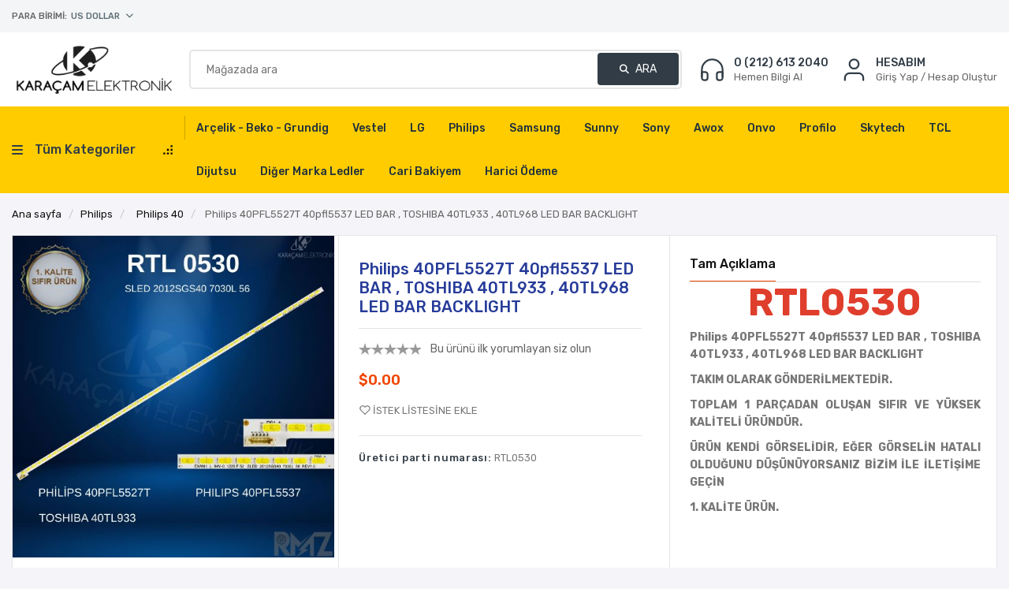

--- FILE ---
content_type: text/html; charset=utf-8
request_url: https://b2bkaracam.com/philips-40pfl5527t-40pfl5537-led-bar-toshiba-40tl933-40tl968-led-bar-backlight
body_size: 11261
content:
<!DOCTYPE html><html lang="tr" dir="ltr" class="html-product-details-page"><head><title>Philips 40PFL5527T 40pfl5537 LED BAR , TOSHIBA 40TL933 , 40TL968 LED BAR BACKLIGHT.</title><meta charset="UTF-8"><meta name="description" content=""><meta name="keywords" content=""><meta name="generator" content="nopCommerce"><meta name="viewport" content="width=device-width, initial-scale=1"><meta name="google-site-verification" content="NEvNAZWGn5LfJneOcgB6iqsy8OTwNvO-hSBrBReP4kI"><meta property="og:type" content="product"><meta property="og:title" content="Philips 40PFL5527T 40pfl5537 LED BAR , TOSHIBA 40TL933 , 40TL968 LED BAR BACKLIGHT"><meta property="og:description" content=""><meta property="og:image" content="https://b2bkaracam.com/images/thumbs/0001455_philips-40pfl5527t-40pfl5537-led-bar-toshiba-40tl933-40tl968-led-bar-backlight_550.jpeg"><meta property="og:image:url" content="https://b2bkaracam.com/images/thumbs/0001455_philips-40pfl5527t-40pfl5537-led-bar-toshiba-40tl933-40tl968-led-bar-backlight_550.jpeg"><meta property="og:url" content="https://b2bkaracam.com/philips-40pfl5527t-40pfl5537-led-bar-toshiba-40tl933-40tl968-led-bar-backlight"><meta property="og:site_name" content="Karaçam Elektronik"><meta property="twitter:card" content="summary"><meta property="twitter:site" content="Karaçam Elektronik"><meta property="twitter:title" content="Philips 40PFL5527T 40pfl5537 LED BAR , TOSHIBA 40TL933 , 40TL968 LED BAR BACKLIGHT"><meta property="twitter:description" content=""><meta property="twitter:image" content="https://b2bkaracam.com/images/thumbs/0001455_philips-40pfl5527t-40pfl5537-led-bar-toshiba-40tl933-40tl968-led-bar-backlight_550.jpeg"><meta property="twitter:url" content="https://b2bkaracam.com/philips-40pfl5527t-40pfl5537-led-bar-toshiba-40tl933-40tl968-led-bar-backlight"><link rel="preconnect" href="https://fonts.googleapis.com"><link rel="preconnect" href="https://fonts.gstatic.com" crossorigin><link rel="stylesheet" href="/css/4ithjzwan_s9ce8rjmdzpq.styles.css?v=41ofQk1TJCJqoA5NME5sFstZHeE"><link rel="stylesheet" href="https://fonts.googleapis.com/css2?family=Rubik:ital,wght@0,300;0,400;0,500;0,600;0,700;1,300;1,400&amp;display=swap"><link rel="shortcut icon" href="/icons/icons_0/favicon.ico"><script src="/js/enkw6rdozkdyq_9gudmw1a.scripts.js?v=cQ7wK_MMPr2wGyuH1lTJPFtbJFE"></script><style></style><body><input name="__RequestVerificationToken" type="hidden" value="CfDJ8NnKiLdtYQZJjDRQHc_Rdw-NpdQ8VXHTHLVQztngxQOjNLbDl5P-Hiyuc-F3yeGeDleO45UR3Z6VrdVRYzHxwR2MQfFHaSCbwVZM9Zmd8IyqlfhicthElI8GblKAYS-VN5SiLJFRlaDzK_qWr0TDhnY"><div class="ajax-loading-block-window" style="display:none"></div><div id="dialog-notifications-success" title="Bildirim" style="display:none"></div><div id="dialog-notifications-error" title="Hata" style="display:none"></div><div id="dialog-notifications-warning" title="Uyarı" style="display:none"></div><div id="bar-notification" class="bar-notification-container" data-close="Kapat"></div><!--[if lte IE 8]><div style="clear:both;height:59px;text-align:center;position:relative"><a href="http://www.microsoft.com/windows/internet-explorer/default.aspx" target="_blank"> <img src="/Themes/nGudgets/Content/images/ie_warning.jpg" height="42" width="820" alt="You are using an outdated browser. For a faster, safer browsing experience, upgrade for free today."> </a></div><![endif]--><div class="master-wrapper-page"><div class="header-upper"><div class="container"><div class="upper-flex"><div class="right-flex"><div class="header-selectors-wrapper"><div class="currency-selector"><div class="dropdown"><div class="dropdown-toggle" type="button" id="dropdownLanguage" data-toggle="dropdown" aria-haspopup="true" aria-expanded="false"><span class="c_first">Para Birimi:</span><div id="currencySel" class="language-flag ml-0"></div><i class="fas fa-chevron-down"></i></div><div class="dropdown-menu" aria-labelledby="dropdownLanguage"><ul class="language-list"><li><a href="https://b2bkaracam.com/changecurrency/1?returnUrl=%2Fphilips-40pfl5527t-40pfl5537-led-bar-toshiba-40tl933-40tl968-led-bar-backlight" title="US Dollar"> <span class="selected" data-attr="US Dollar">US Dollar</span> </a><li><a href="https://b2bkaracam.com/changecurrency/12?returnUrl=%2Fphilips-40pfl5527t-40pfl5537-led-bar-toshiba-40tl933-40tl968-led-bar-backlight" title="Turkish Lira"> <span data-attr="Turkish Lira">Turkish Lira</span> </a></ul></div></div></div></div></div><div></div></div></div></div><div class="header header-sticky"><div class="container"><div class="header-lower"><div class="header-logo"><a href="/"> <img alt="Karaçam Elektronik" src="https://www.b2bkaracam.com/images/thumbs/0000047_logonew.png"> </a></div><div class="header-links-wrapper"><div class="header-links"><ul><li class="cnt-heder-link mr-0"><a href="tel:02126132040"> <svg xmlns="http://www.w3.org/2000/svg" viewBox="0 0 24 24" fill="none" stroke="currentColor" stroke-width="1.5" stroke-linecap="round" stroke-linejoin="round" class="feather feather-headphones"><path d="M3 18v-6a9 9 0 0 1 18 0v6">
                        </path><path d="M21 19a2 2 0 0 1-2 2h-1a2 2 0 0 1-2-2v-3a2 2 0 0 1 2-2h3zM3 19a2 2 0 0 0 2 2h1a2 2 0 0 0 2-2v-3a2 2 0 0 0-2-2H3z"></path></svg><p><span>0 (212) 613 2040</span> <span class="c_label">Hemen Bilgi Al</span></p></a><li class="mr-0"><div class="dropdown acc-drop"><div class="dropdown-toggle" id="accdrop" data-toggle="dropdown" aria-expanded="false"><svg xmlns="http://www.w3.org/2000/svg" viewBox="0 0 24 24" fill="none" stroke="currentColor" stroke-width="1.5" stroke-linecap="round" stroke-linejoin="round" class="feather feather-user"><path d="M20 21v-2a4 4 0 0 0-4-4H8a4 4 0 0 0-4 4v2"></path><circle cx="12" cy="7" r="4"></circle></svg><p><span class="text-uppercase">Hesabım</span> <span class="c_label"> Giriş Yap / Hesap Oluştur </span></div><div class="dropdown-menu dropdown-menu-right" aria-labelledby="accdrop"><a href="/register?returnUrl=%2Fphilips-40pfl5527t-40pfl5537-led-bar-toshiba-40tl933-40tl968-led-bar-backlight" class="ico-register"><i class="fa-regular fa-user"></i> Kaydol</a> <a href="/login?returnUrl=%2Fphilips-40pfl5527t-40pfl5537-led-bar-toshiba-40tl933-40tl968-led-bar-backlight" class="ico-login"><i class="fa-solid fa-arrow-right-to-bracket"></i> Giriş Yap</a> <a href="/wishlist" class="ico-wishlist"> <i class="fa-regular fa-heart"></i> <span class="wishlist-label">İstek listesi</span> <span class="wishlist-qty">0</span> </a></div></div></ul></div></div><div class="search-box store-search-box"><form method="get" id="small-search-box-form" action="/search"><input type="text" class="search-box-text" id="small-searchterms" autocomplete="off" name="q" placeholder="Mağazada ara" aria-label="Mağazada ara"> <button type="submit" class="button-1 search-box-button"><i class="fa-solid fa-magnifying-glass"></i> Ara</button></form></div></div></div></div><div class="main-menu"><div class="container"><div class="header-menu"><div class="desktop-menu"><div class="dropdown"><div class="dropdown-toggle" id="menu-dropdown" data-toggle="dropdown" aria-expanded="false"><div class="menu-title"><i class="fa-solid fa-bars"></i><span>Tüm Kategoriler</span> <svg xmlns="http://www.w3.org/2000/svg" viewBox="0 0 65.000000 65.000000" preserveAspectRatio="xMidYMid meet"><g transform="translate(0.000000,65.000000) scale(0.100000,-0.100000)" fill="#000000" stroke="none"><path d="M510 575 l0 -65 65 0 65 0 0 65 0 65 -65 0 -65 0 0 -65z"></path><path d="M260 325 l0 -65 65 0 65 0 0 65 0 65 -65 0 -65 0 0 -65z"></path><path d="M510 325 l0 -65 65 0 65 0 0 65 0 65 -65 0 -65 0 0 -65z"></path><path d="M10 75 l0 -65 65 0 65 0 0 65 0 65 -65 0 -65 0 0 -65z"></path><path d="M260 75 l0 -65 65 0 65 0 0 65 0 65 -65 0 -65 0 0 -65z"></path><path d="M510 75 l0 -65 65 0 65 0 0 65 0 65 -65 0 -65 0 0 -65z"></path></g></svg></div></div><div class="menu-drawer dropdown-menu" aria-labelledby="menu-dropdown"><ul class="top-menu notmobile"><li><a href="/uydu-ekipmanlar%C4%B1"> <span>LNB Ve Uydu Ekipmanlar&#x131;</span> </a><li><a href="/grup-prizler"> <span>Grup Prizler </span> </a> <i class="sublist-toggle fa-solid fa-angle-right"></i><ul class="sublist first-level"><li><a href="/eko-grup-prizler"> <span>EKO Grup Prizler </span> </a><li><a href="/ufo-grup-prizler"> <span>UFO Grup Prizler</span> </a></ul><li><a href="/t%C4%B1ra%C5%9F-makinesi-kablolar%C4%B1"> <span>T&#x131;ra&#x15F; Makinesi Kablolar&#x131;</span> </a><li><a href="/termometreler"> <span>Termometreler</span> </a><li><a href="/telev%C4%B0zyon-sehpalari-ve-aski-aparatlari"> <span>Televizyon Ask&#x131; Aparatlar&#x131; </span> </a><li><a href="/telefon-aksesuarlar%C4%B1"> <span>Telefon Aksesuarlar&#x131;</span> </a><li><a href="/spreyler"> <span>Spreyler</span> </a><li><a href="/silikon-u%C3%A7lar%C4%B1-ve-havyas%C4%B1"> <span>Silikon U&#xE7;lar&#x131; Ve Havyas&#x131;</span> </a><li><a href="/seslendirme"> <span>Seslendirme</span> </a><li><a href="/penseler"> <span>Penseler</span> </a><li><a href="/pasta-ve-flux"> <span>Pasta Ve Flux</span> </a><li><a href="/%C3%B6l%C3%A7%C3%BC-aleti"> <span>&#xD6;l&#xE7;&#xFC; Aletleri ve Proplar&#x131;</span> </a><li><a href="/oto-teyp-kablolar%C4%B1"> <span>Oto Teyp Kablolar&#x131;</span> </a><li><a href="/muhtelif-%C3%BCr%C3%BCnler"> <span>Muhtelif &#xDC;r&#xFC;nler</span> </a><li><a href="/kumanda"> <span>Kumandalar</span> </a> <i class="sublist-toggle fa-solid fa-angle-right"></i><ul class="sublist first-level"><li><a href="/lcd-kumandalari"> <span>LCD KUMANDALARI</span> </a><li><a href="/uydu-kumandalari"> <span>UYDU KUMANDALARI</span> </a><li><a href="/orijinal-kumandalar"> <span>Orijinal Kumandalar</span> </a></ul><li><a href="/kablolar"> <span>Kablo Ve Seslendirme</span> </a> <i class="sublist-toggle fa-solid fa-angle-right"></i><ul class="sublist first-level"><li><a href="/hdm%C4%B0-kablolari"> <span>HDM&#x130; KABLOLARI</span> </a></ul><li><a href="/kablo-ve-g%C3%B6r%C3%BCnt%C3%BC"> <span>Kablo Ve G&#xF6;r&#xFC;nt&#xFC;</span> </a><li><a href="/kablo-power"> <span>Kablo Power</span> </a><li><a href="/kablo-muhtelif"> <span>Kablo Muhtelif</span> </a><li><a href="/is%C4%B1t%C4%B1c%C4%B1lar"> <span>Is&#x131;t&#x131;c&#x131;lar</span> </a><li><a href="/hoparl%C3%B6r"> <span>Hoparl&#xF6;r</span> </a> <i class="sublist-toggle fa-solid fa-angle-right"></i><ul class="sublist first-level"><li><a href="/televizyon-hoparl%C3%B6rleri"> <span>Televizyon Hoparl&#xF6;rleri</span> </a><li><a href="/araba-hoparl%C3%B6rleri"> <span>Araba Hoparl&#xF6;rleri</span> </a></ul><li><a href="/havya-ve-u%C3%A7lar%C4%B1"> <span>Havya Ve U&#xE7;lar&#x131;</span> </a><li><a href="/fisler"> <span>Fi&#x15F;ler</span> </a><li><a href="/c%C4%B1mb%C4%B1z"> <span>C&#x131;mb&#x131;z</span> </a><li><a href="/b%C3%BCy%C3%BCte%C3%A7ler"> <span>B&#xFC;y&#xFC;te&#xE7;ler</span> </a><li><a href="/bread-bord"> <span>BREAD BORD</span> </a><li><a href="/bluetooth-aux-%C3%A7evirici"> <span>Bluetooth Aux &#xC7;evirici</span> </a><li><a href="/bilgisayar-malzemeleri"> <span>Bilgisayar Malzemeleri</span> </a><li><a href="/bantlar"> <span>Bant Grubu</span> </a><li><a href="/ak%C3%BCler"> <span>Ak&#xFC;ler</span> </a><li><a href="/adapt%C3%B6rler"> <span>Plastik Kasa Adapt&#xF6;rler</span> </a><li><a href="/metal-kasa-adapt%C3%B6rler"> <span>Metal Kasa Adapt&#xF6;rler</span> </a><li><a href="/tamir-kitleri"> <span>A&#xE7;ma Aparatlar&#x131;</span> </a><li><a href="/g%C3%B6r%C3%BCnt%C3%BC-aktar%C4%B1c%C4%B1lar"> <span>G&#xF6;r&#xFC;nt&#xFC; Aktar&#x131;c&#x131;lar</span> </a><li><a href="/kovucu-cihazlar"> <span>Kovucu Cihazlar</span> </a><li><a href="/matrix-ledler"> <span>Matrix Ledler</span> </a><li><a href="/kap%C4%B1-zilleri"> <span>Kap&#x131; Zilleri</span> </a><li><a href="/havya-%C3%A7e%C5%9Fitleri"> <span>Havya &#xC7;e&#x15F;itleri</span> </a><li><a href="/pleksi-ve-bantlar"> <span>Pleksi</span> </a></ul></div></div></div><ul class="top-menu notmobile"><li><a href="/ar%C3%A7elik-beko-grundig"> <span>Ar&#xE7;elik - Beko - Grundig</span> </a> <i class="sublist-toggle fa-solid fa-angle-right"></i><ul class="sublist first-level"><li><a href="/ar%C3%A7elik-beko-grundig-24"> <span>Ar&#xE7;elik - Beko - Grundig 24</span> </a><li><a href="/ar%C3%A7elik-beko-grundig-28-3"> <span>Ar&#xE7;elik - Beko - Grundig 28</span> </a><li><a href="/ar%C3%A7elik-beko-grundig-32"> <span>Ar&#xE7;elik - Beko - Grundig 32</span> </a><li><a href="/ar%C3%A7elik-beko-grundig-37"> <span>Ar&#xE7;elik - Beko - Grundig 37</span> </a><li><a href="/ar%C3%A7elik-beko-grundig-39"> <span>Ar&#xE7;elik - Beko - Grundig 39</span> </a><li><a href="/ar%C3%A7elik-beko-grundig-40"> <span>Ar&#xE7;elik - Beko - Grundig 40</span> </a><li><a href="/ar%C3%A7elik-beko-grundig-42"> <span>Ar&#xE7;elik - Beko - Grundig 42</span> </a><li><a href="/ar%C3%A7elik-beko-grundig-43"> <span>Ar&#xE7;elik - Beko - Grundig 43</span> </a><li><a href="/ar%C3%A7elik-beko-grundig-46"> <span>Ar&#xE7;elik - Beko - Grundig 46</span> </a><li><a href="/ar%C3%A7elik-beko-grundig-47"> <span>Ar&#xE7;elik - Beko - Grundig 47</span> </a><li><a href="/ar%C3%A7elik-beko-grundig-48"> <span>Ar&#xE7;elik - Beko - Grundig 48</span> </a><li><a href="/ar%C3%A7elik-beko-grundig-49"> <span>Ar&#xE7;elik - Beko - Grundig 49</span> </a><li><a href="/ar%C3%A7elik-beko-grundig-50"> <span>Ar&#xE7;elik - Beko - Grundig 50</span> </a><li><a href="/ar%C3%A7elik-beko-grundig-55"> <span>Ar&#xE7;elik - Beko - Grundig 55</span> </a><li><a href="/ar%C3%A7elik-beko-grundig-58"> <span>Ar&#xE7;elik - Beko - Grundig 58</span> </a><li><a href="/ar%C3%A7elik-beko-grundig-65"> <span>Ar&#xE7;elik - Beko - Grundig 65</span> </a></ul><li><a href="/vestel"> <span>Vestel</span> </a> <i class="sublist-toggle fa-solid fa-angle-right"></i><ul class="sublist first-level"><li><a href="/vestel22"> <span>Vestel 22</span> </a><li><a href="/vestel-24"> <span>Vestel 24</span> </a><li><a href="/vestel-28"> <span>Vestel 28</span> </a><li><a href="/vestel-32"> <span>Vestel 32</span> </a><li><a href="/vestel-39"> <span>Vestel 39</span> </a><li><a href="/vestel-40-3"> <span>Vestel 40</span> </a><li><a href="/vestel-42"> <span>Vestel 42</span> </a><li><a href="/vestel-43"> <span>Vestel 43</span> </a><li><a href="/vestel-46"> <span>Vestel 46</span> </a><li><a href="/vestel-47"> <span>Vestel 47</span> </a><li><a href="/vestel-48"> <span>Vestel 48</span> </a><li><a href="/vestel-49"> <span>Vestel 49</span> </a><li><a href="/vestel-50"> <span>Vestel 50</span> </a><li><a href="/vestel-55"> <span>Vestel 55</span> </a><li><a href="/vestel-58"> <span>Vestel 58</span> </a><li><a href="/vestel-65"> <span>Vestel 65</span> </a><li><a href="/vestel-75"> <span>Vestel 75</span> </a></ul><li><a href="/lg"> <span>LG</span> </a> <i class="sublist-toggle fa-solid fa-angle-right"></i><ul class="sublist first-level"><li><a href="/lg-24"> <span>LG 24</span> </a><li><a href="/lg-29"> <span>LG 29</span> </a><li><a href="/lg-32"> <span>LG 32</span> </a><li><a href="/lg-37"> <span>LG 37</span> </a><li><a href="/lg-39"> <span>LG 39</span> </a><li><a href="/lg-40"> <span>LG 40</span> </a><li><a href="/lg-42"> <span>LG 42</span> </a><li><a href="/lg-43"> <span>LG 43</span> </a><li><a href="/lg-47"> <span>LG 47</span> </a><li><a href="/lg-49"> <span>LG 49</span> </a><li><a href="/lg-50"> <span>LG 50</span> </a><li><a href="/lg-55"> <span>LG 55</span> </a><li><a href="/lg-58"> <span>LG 58</span> </a><li><a href="/lg-60"> <span>LG 60</span> </a><li><a href="/lg-65"> <span>LG 65</span> </a><li><a href="/lg-70"> <span>LG 70</span> </a><li><a href="/lg-75"> <span>LG 75</span> </a></ul><li><a href="/philips"> <span>Philips</span> </a> <i class="sublist-toggle fa-solid fa-angle-right"></i><ul class="sublist first-level"><li><a href="/philips-32"> <span>Philips 32</span> </a><li><a href="/philips-37"> <span>Philips 37</span> </a><li><a href="/philips-39"> <span>Philips 39</span> </a><li><a href="/philips-40"> <span>Philips 40</span> </a><li><a href="/philips-42"> <span>Philips 42</span> </a><li><a href="/philips-43"> <span>Philips 43</span> </a><li><a href="/philips-46"> <span>Philips 46</span> </a><li><a href="/philips-47"> <span>Philips 47</span> </a><li><a href="/philips-48"> <span>Philips 48</span> </a><li><a href="/philips-49"> <span>Philips 49</span> </a><li><a href="/philips-50"> <span>Philips 50</span> </a><li><a href="/philips-55"> <span>Philips 55</span> </a><li><a href="/philips-58"> <span>Philips 58</span> </a><li><a href="/philips-65"> <span>Philips 65</span> </a><li><a href="/philips-70"> <span>Philips 70</span> </a><li><a href="/philips-75"> <span>Philips 75</span> </a></ul><li><a href="/samsung"> <span>Samsung</span> </a> <i class="sublist-toggle fa-solid fa-angle-right"></i><ul class="sublist first-level"><li><a href="/samsung-24"> <span>Samsung 24</span> </a><li><a href="/samsung-28"> <span>Samsung 28</span> </a><li><a href="/samsung-32"> <span>Samsung 32</span> </a><li><a href="/samsung-37"> <span>Samsung 37</span> </a><li><a href="/samsung-39"> <span>Samsung 39</span> </a><li><a href="/samsung-40"> <span>Samsung 40</span> </a><li><a href="/samsung-42"> <span>Samsung 42</span> </a><li><a href="/samsung-43"> <span>Samsung 43</span> </a><li><a href="/samsung-46"> <span>Samsung 46</span> </a><li><a href="/samsung-48"> <span>Samsung 48</span> </a><li><a href="/samsung-49"> <span>Samsung 49</span> </a><li><a href="/samsung-50"> <span>Samsung 50</span> </a><li><a href="/samsung-55"> <span>Samsung 55</span> </a><li><a href="/samsung-58"> <span>Samsung 58</span> </a><li><a href="/samsung-60"> <span>Samsung 60</span> </a><li><a href="/samsung-65"> <span>Samsung 65</span> </a><li><a href="/samsung-70"> <span>Samsung 70</span> </a><li><a href="/samsung-75"> <span>Samsung 75</span> </a><li><a href="/samsung-82"> <span>Samsung 82</span> </a><li><a href="/samsung-85"> <span>Samsung 85</span> </a></ul><li><a href="/sunny"> <span>Sunny</span> </a> <i class="sublist-toggle fa-solid fa-angle-right"></i><ul class="sublist first-level"><li><a href="/sunny-19"> <span>Sunny 19</span> </a><li><a href="/sunny-20"> <span>Sunny 20</span> </a><li><a href="/sunny-22"> <span>Sunny 22</span> </a><li><a href="/sunny-23"> <span>Sunny 23</span> </a><li><a href="/sunny-24"> <span>Sunny 24</span> </a><li><a href="/sunny-28"> <span>Sunny 28</span> </a><li><a href="/sunny-32"> <span>Sunny 32</span> </a><li><a href="/sunny-39"> <span>Sunny 39</span> </a><li><a href="/sunny-40"> <span>Sunny 40</span> </a><li><a href="/sunny-42"> <span>Sunny 42</span> </a><li><a href="/sunny-43"> <span>Sunny 43</span> </a><li><a href="/sunny-47"> <span>Sunny 47</span> </a><li><a href="/sunny-48"> <span>Sunny 48</span> </a><li><a href="/sunny-49"> <span>Sunny 49</span> </a><li><a href="/sunny-50"> <span>Sunny 50</span> </a><li><a href="/sunny-55"> <span>Sunny 55</span> </a><li><a href="/sunny-58"> <span>Sunny 58</span> </a><li><a href="/sunny-65"> <span>Sunny 65</span> </a></ul><li><a href="/sony"> <span>Sony</span> </a> <i class="sublist-toggle fa-solid fa-angle-right"></i><ul class="sublist first-level"><li><a href="/sony-32"> <span>Sony 32</span> </a><li><a href="/sony-40"> <span>Sony 40</span> </a><li><a href="/sony-42"> <span>Sony 42</span> </a><li><a href="/sony-43"> <span>Sony 43</span> </a><li><a href="/sony-46"> <span>Sony 46</span> </a><li><a href="/sony-48"> <span>Sony 48</span> </a><li><a href="/sony-49"> <span>Sony 49</span> </a><li><a href="/sony-50"> <span>Sony 50</span> </a><li><a href="/sony-55"> <span>Sony 55</span> </a><li><a href="/sony-60"> <span>Sony 60</span> </a><li><a href="/sony-65"> <span>Sony 65</span> </a></ul><li><a href="/awox"> <span>Awox</span> </a> <i class="sublist-toggle fa-solid fa-angle-right"></i><ul class="sublist first-level"><li><a href="/awox-24"> <span>Awox 24</span> </a><li><a href="/awox-32"> <span>Awox 32</span> </a><li><a href="/awox-39"> <span>Awox 39</span> </a><li><a href="/awox-40"> <span>Awox 40</span> </a><li><a href="/awox-42"> <span>Awox 42</span> </a><li><a href="/awox-43"> <span>Awox 43</span> </a><li><a href="/awox-49"> <span>Awox 49</span> </a><li><a href="/awox-50"> <span>Awox 50</span> </a><li><a href="/awox-55"> <span>Awox 55</span> </a><li><a href="/awox-58"> <span>Awox 58</span> </a><li><a href="/awox-65"> <span>Awox 65</span> </a><li><a href="/awox-75"> <span>Awox 75</span> </a></ul><li><a href="/onvo"> <span>Onvo</span> </a> <i class="sublist-toggle fa-solid fa-angle-right"></i><ul class="sublist first-level"><li><a href="/onvo-32"> <span>Onvo 32</span> </a><li><a href="/onvo-39"> <span>Onvo 39</span> </a><li><a href="/onvo-42"> <span>Onvo 42</span> </a><li><a href="/onvo-43"> <span>Onvo 43</span> </a><li><a href="/onvo-50"> <span>Onvo 50</span> </a><li><a href="/onvo-55"> <span>Onvo 55</span> </a><li><a href="/onvo-58"> <span>Onvo 58</span> </a><li><a href="/onvo-65"> <span>Onvo 65</span> </a><li><a href="/onvo-70"> <span>Onvo 70</span> </a><li><a href="/onvo-75"> <span>Onvo 75</span> </a><li><a href="/onvo-85"> <span>Onvo 85</span> </a><li><a href="/onvo-98"> <span>Onvo 98</span> </a><li><a href="/onvo-110"> <span>Onvo 110</span> </a></ul><li><a href="/profilo"> <span>Profilo</span> </a> <i class="sublist-toggle fa-solid fa-angle-right"></i><ul class="sublist first-level"><li><a href="/profilo-24-2"> <span>Profilo 24</span> </a><li><a href="/profilo-32"> <span>Profilo 32</span> </a><li><a href="/profilo-39"> <span>Profilo 39</span> </a><li><a href="/profilo-40"> <span>Profilo 40</span> </a><li><a href="/profilo-42"> <span>Profilo 42</span> </a><li><a href="/profilo-43"> <span>Profilo 43</span> </a><li><a href="/profilo-48-3"> <span>Profilo 48</span> </a><li><a href="/prof%C4%B0lo-49"> <span>Profilo 49</span> </a><li><a href="/profilo-50"> <span>Profilo 50</span> </a><li><a href="/profilo-55"> <span>Profilo 55</span> </a><li><a href="/profilo-58"> <span>Profilo 58</span> </a><li><a href="/profilo-65"> <span>Profilo 65</span> </a></ul><li><a href="/skytech"> <span>Skytech </span> </a> <i class="sublist-toggle fa-solid fa-angle-right"></i><ul class="sublist first-level"><li><a href="/skytech-32"> <span>Skytech 24</span> </a><li><a href="/skytech-32-2"> <span>Skytech 32</span> </a><li><a href="/skytech-40"> <span>Skytech 40</span> </a><li><a href="/skytech-42"> <span>Skytech 42</span> </a><li><a href="/skytech-43"> <span>Skytech 43</span> </a><li><a href="/skytech-50"> <span>Skytech 50</span> </a><li><a href="/skytech-55"> <span>Skytech 55</span> </a><li><a href="/skytech-60"> <span>Skytech 60</span> </a><li><a href="/skytech-65"> <span>Skytech 65</span> </a><li><a href="/skytech-65-2"> <span>Skytech 75</span> </a></ul><li><a href="/tcl-2"> <span>TCL</span> </a><li><a href="/dijutsu"> <span>Dijutsu</span> </a> <i class="sublist-toggle fa-solid fa-angle-right"></i><ul class="sublist first-level"><li><a href="/dijutsu-32"> <span>Dijutsu 32</span> </a><li><a href="/dijutsu-40"> <span>Dijutsu 40</span> </a><li><a href="/dijutsu-43"> <span>Dijutsu 43</span> </a><li><a href="/dijutsu-46"> <span>Dijutsu 46</span> </a><li><a href="/dijutsu-50"> <span>Dijutsu 50</span> </a><li><a href="/dijutsu-55"> <span>Dijutsu 55</span> </a><li><a href="/dijutsu-65"> <span>Dijutsu 65</span> </a></ul><li><a href="/di%C4%9Fer-marka-ledler"> <span>Di&#x11F;er Marka Ledler</span> </a> <i class="sublist-toggle fa-solid fa-angle-right"></i><ul class="sublist first-level"><li><a href="/yumatu"> <span>Yumatu</span> </a><li><a href="/botech"> <span>Botech</span> </a><li><a href="/dremstar"> <span>Dremstar</span> </a><li><a href="/jameson"> <span>Jameson</span> </a><li><a href="/premier"> <span>Premier</span> </a><li><a href="/panasonic"> <span>Panasonic</span> </a><li><a href="/redline-4"> <span>Redline</span> </a></ul><li><a href="/Customer/CariBakiye">Cari Bakiyem</a><li><a href="/Customer/HariciOdeme">Harici Ödeme</a></ul><div class="mobile-nav"><div class="top"><a href="/"> <img alt="Karaçam Elektronik" src="https://www.b2bkaracam.com/images/thumbs/0000047_logonew.png"> </a> <i class="fa-solid fa-circle-xmark menu-nav-toggle"></i></div><ul class="top-menu mobile"><li><a href="/uydu-ekipmanlar%C4%B1"> <span>LNB Ve Uydu Ekipmanlar&#x131;</span> </a><li><a href="/grup-prizler"> <span>Grup Prizler </span> </a> <i class="sublist-toggle fa-solid fa-angle-right"></i><ul class="sublist first-level"><li><a href="/eko-grup-prizler"> <span>EKO Grup Prizler </span> </a><li><a href="/ufo-grup-prizler"> <span>UFO Grup Prizler</span> </a></ul><li><a href="/t%C4%B1ra%C5%9F-makinesi-kablolar%C4%B1"> <span>T&#x131;ra&#x15F; Makinesi Kablolar&#x131;</span> </a><li><a href="/termometreler"> <span>Termometreler</span> </a><li><a href="/telev%C4%B0zyon-sehpalari-ve-aski-aparatlari"> <span>Televizyon Ask&#x131; Aparatlar&#x131; </span> </a><li><a href="/telefon-aksesuarlar%C4%B1"> <span>Telefon Aksesuarlar&#x131;</span> </a><li><a href="/spreyler"> <span>Spreyler</span> </a><li><a href="/silikon-u%C3%A7lar%C4%B1-ve-havyas%C4%B1"> <span>Silikon U&#xE7;lar&#x131; Ve Havyas&#x131;</span> </a><li><a href="/seslendirme"> <span>Seslendirme</span> </a><li><a href="/penseler"> <span>Penseler</span> </a><li><a href="/pasta-ve-flux"> <span>Pasta Ve Flux</span> </a><li><a href="/%C3%B6l%C3%A7%C3%BC-aleti"> <span>&#xD6;l&#xE7;&#xFC; Aletleri ve Proplar&#x131;</span> </a><li><a href="/oto-teyp-kablolar%C4%B1"> <span>Oto Teyp Kablolar&#x131;</span> </a><li><a href="/muhtelif-%C3%BCr%C3%BCnler"> <span>Muhtelif &#xDC;r&#xFC;nler</span> </a><li><a href="/kumanda"> <span>Kumandalar</span> </a> <i class="sublist-toggle fa-solid fa-angle-right"></i><ul class="sublist first-level"><li><a href="/lcd-kumandalari"> <span>LCD KUMANDALARI</span> </a><li><a href="/uydu-kumandalari"> <span>UYDU KUMANDALARI</span> </a><li><a href="/orijinal-kumandalar"> <span>Orijinal Kumandalar</span> </a></ul><li><a href="/kablolar"> <span>Kablo Ve Seslendirme</span> </a> <i class="sublist-toggle fa-solid fa-angle-right"></i><ul class="sublist first-level"><li><a href="/hdm%C4%B0-kablolari"> <span>HDM&#x130; KABLOLARI</span> </a></ul><li><a href="/kablo-ve-g%C3%B6r%C3%BCnt%C3%BC"> <span>Kablo Ve G&#xF6;r&#xFC;nt&#xFC;</span> </a><li><a href="/kablo-power"> <span>Kablo Power</span> </a><li><a href="/kablo-muhtelif"> <span>Kablo Muhtelif</span> </a><li><a href="/is%C4%B1t%C4%B1c%C4%B1lar"> <span>Is&#x131;t&#x131;c&#x131;lar</span> </a><li><a href="/hoparl%C3%B6r"> <span>Hoparl&#xF6;r</span> </a> <i class="sublist-toggle fa-solid fa-angle-right"></i><ul class="sublist first-level"><li><a href="/televizyon-hoparl%C3%B6rleri"> <span>Televizyon Hoparl&#xF6;rleri</span> </a><li><a href="/araba-hoparl%C3%B6rleri"> <span>Araba Hoparl&#xF6;rleri</span> </a></ul><li><a href="/havya-ve-u%C3%A7lar%C4%B1"> <span>Havya Ve U&#xE7;lar&#x131;</span> </a><li><a href="/fisler"> <span>Fi&#x15F;ler</span> </a><li><a href="/c%C4%B1mb%C4%B1z"> <span>C&#x131;mb&#x131;z</span> </a><li><a href="/b%C3%BCy%C3%BCte%C3%A7ler"> <span>B&#xFC;y&#xFC;te&#xE7;ler</span> </a><li><a href="/bread-bord"> <span>BREAD BORD</span> </a><li><a href="/bluetooth-aux-%C3%A7evirici"> <span>Bluetooth Aux &#xC7;evirici</span> </a><li><a href="/bilgisayar-malzemeleri"> <span>Bilgisayar Malzemeleri</span> </a><li><a href="/bantlar"> <span>Bant Grubu</span> </a><li><a href="/ak%C3%BCler"> <span>Ak&#xFC;ler</span> </a><li><a href="/adapt%C3%B6rler"> <span>Plastik Kasa Adapt&#xF6;rler</span> </a><li><a href="/metal-kasa-adapt%C3%B6rler"> <span>Metal Kasa Adapt&#xF6;rler</span> </a><li><a href="/tamir-kitleri"> <span>A&#xE7;ma Aparatlar&#x131;</span> </a><li><a href="/g%C3%B6r%C3%BCnt%C3%BC-aktar%C4%B1c%C4%B1lar"> <span>G&#xF6;r&#xFC;nt&#xFC; Aktar&#x131;c&#x131;lar</span> </a><li><a href="/kovucu-cihazlar"> <span>Kovucu Cihazlar</span> </a><li><a href="/matrix-ledler"> <span>Matrix Ledler</span> </a><li><a href="/kap%C4%B1-zilleri"> <span>Kap&#x131; Zilleri</span> </a><li><a href="/ar%C3%A7elik-beko-grundig"> <span>Ar&#xE7;elik - Beko - Grundig</span> </a> <i class="sublist-toggle fa-solid fa-angle-right"></i><ul class="sublist first-level"><li><a href="/ar%C3%A7elik-beko-grundig-24"> <span>Ar&#xE7;elik - Beko - Grundig 24</span> </a><li><a href="/ar%C3%A7elik-beko-grundig-28-3"> <span>Ar&#xE7;elik - Beko - Grundig 28</span> </a><li><a href="/ar%C3%A7elik-beko-grundig-32"> <span>Ar&#xE7;elik - Beko - Grundig 32</span> </a><li><a href="/ar%C3%A7elik-beko-grundig-37"> <span>Ar&#xE7;elik - Beko - Grundig 37</span> </a><li><a href="/ar%C3%A7elik-beko-grundig-39"> <span>Ar&#xE7;elik - Beko - Grundig 39</span> </a><li><a href="/ar%C3%A7elik-beko-grundig-40"> <span>Ar&#xE7;elik - Beko - Grundig 40</span> </a><li><a href="/ar%C3%A7elik-beko-grundig-42"> <span>Ar&#xE7;elik - Beko - Grundig 42</span> </a><li><a href="/ar%C3%A7elik-beko-grundig-43"> <span>Ar&#xE7;elik - Beko - Grundig 43</span> </a><li><a href="/ar%C3%A7elik-beko-grundig-46"> <span>Ar&#xE7;elik - Beko - Grundig 46</span> </a><li><a href="/ar%C3%A7elik-beko-grundig-47"> <span>Ar&#xE7;elik - Beko - Grundig 47</span> </a><li><a href="/ar%C3%A7elik-beko-grundig-48"> <span>Ar&#xE7;elik - Beko - Grundig 48</span> </a><li><a href="/ar%C3%A7elik-beko-grundig-49"> <span>Ar&#xE7;elik - Beko - Grundig 49</span> </a><li><a href="/ar%C3%A7elik-beko-grundig-50"> <span>Ar&#xE7;elik - Beko - Grundig 50</span> </a><li><a href="/ar%C3%A7elik-beko-grundig-55"> <span>Ar&#xE7;elik - Beko - Grundig 55</span> </a><li><a href="/ar%C3%A7elik-beko-grundig-58"> <span>Ar&#xE7;elik - Beko - Grundig 58</span> </a><li><a href="/ar%C3%A7elik-beko-grundig-65"> <span>Ar&#xE7;elik - Beko - Grundig 65</span> </a></ul><li><a href="/vestel"> <span>Vestel</span> </a> <i class="sublist-toggle fa-solid fa-angle-right"></i><ul class="sublist first-level"><li><a href="/vestel22"> <span>Vestel 22</span> </a><li><a href="/vestel-24"> <span>Vestel 24</span> </a><li><a href="/vestel-28"> <span>Vestel 28</span> </a><li><a href="/vestel-32"> <span>Vestel 32</span> </a><li><a href="/vestel-39"> <span>Vestel 39</span> </a><li><a href="/vestel-40-3"> <span>Vestel 40</span> </a><li><a href="/vestel-42"> <span>Vestel 42</span> </a><li><a href="/vestel-43"> <span>Vestel 43</span> </a><li><a href="/vestel-46"> <span>Vestel 46</span> </a><li><a href="/vestel-47"> <span>Vestel 47</span> </a><li><a href="/vestel-48"> <span>Vestel 48</span> </a><li><a href="/vestel-49"> <span>Vestel 49</span> </a><li><a href="/vestel-50"> <span>Vestel 50</span> </a><li><a href="/vestel-55"> <span>Vestel 55</span> </a><li><a href="/vestel-58"> <span>Vestel 58</span> </a><li><a href="/vestel-65"> <span>Vestel 65</span> </a><li><a href="/vestel-75"> <span>Vestel 75</span> </a></ul><li><a href="/lg"> <span>LG</span> </a> <i class="sublist-toggle fa-solid fa-angle-right"></i><ul class="sublist first-level"><li><a href="/lg-24"> <span>LG 24</span> </a><li><a href="/lg-29"> <span>LG 29</span> </a><li><a href="/lg-32"> <span>LG 32</span> </a><li><a href="/lg-37"> <span>LG 37</span> </a><li><a href="/lg-39"> <span>LG 39</span> </a><li><a href="/lg-40"> <span>LG 40</span> </a><li><a href="/lg-42"> <span>LG 42</span> </a><li><a href="/lg-43"> <span>LG 43</span> </a><li><a href="/lg-47"> <span>LG 47</span> </a><li><a href="/lg-49"> <span>LG 49</span> </a><li><a href="/lg-50"> <span>LG 50</span> </a><li><a href="/lg-55"> <span>LG 55</span> </a><li><a href="/lg-58"> <span>LG 58</span> </a><li><a href="/lg-60"> <span>LG 60</span> </a><li><a href="/lg-65"> <span>LG 65</span> </a><li><a href="/lg-70"> <span>LG 70</span> </a><li><a href="/lg-75"> <span>LG 75</span> </a></ul><li><a href="/philips"> <span>Philips</span> </a> <i class="sublist-toggle fa-solid fa-angle-right"></i><ul class="sublist first-level"><li><a href="/philips-32"> <span>Philips 32</span> </a><li><a href="/philips-37"> <span>Philips 37</span> </a><li><a href="/philips-39"> <span>Philips 39</span> </a><li><a href="/philips-40"> <span>Philips 40</span> </a><li><a href="/philips-42"> <span>Philips 42</span> </a><li><a href="/philips-43"> <span>Philips 43</span> </a><li><a href="/philips-46"> <span>Philips 46</span> </a><li><a href="/philips-47"> <span>Philips 47</span> </a><li><a href="/philips-48"> <span>Philips 48</span> </a><li><a href="/philips-49"> <span>Philips 49</span> </a><li><a href="/philips-50"> <span>Philips 50</span> </a><li><a href="/philips-55"> <span>Philips 55</span> </a><li><a href="/philips-58"> <span>Philips 58</span> </a><li><a href="/philips-65"> <span>Philips 65</span> </a><li><a href="/philips-70"> <span>Philips 70</span> </a><li><a href="/philips-75"> <span>Philips 75</span> </a></ul><li><a href="/havya-%C3%A7e%C5%9Fitleri"> <span>Havya &#xC7;e&#x15F;itleri</span> </a><li><a href="/samsung"> <span>Samsung</span> </a> <i class="sublist-toggle fa-solid fa-angle-right"></i><ul class="sublist first-level"><li><a href="/samsung-24"> <span>Samsung 24</span> </a><li><a href="/samsung-28"> <span>Samsung 28</span> </a><li><a href="/samsung-32"> <span>Samsung 32</span> </a><li><a href="/samsung-37"> <span>Samsung 37</span> </a><li><a href="/samsung-39"> <span>Samsung 39</span> </a><li><a href="/samsung-40"> <span>Samsung 40</span> </a><li><a href="/samsung-42"> <span>Samsung 42</span> </a><li><a href="/samsung-43"> <span>Samsung 43</span> </a><li><a href="/samsung-46"> <span>Samsung 46</span> </a><li><a href="/samsung-48"> <span>Samsung 48</span> </a><li><a href="/samsung-49"> <span>Samsung 49</span> </a><li><a href="/samsung-50"> <span>Samsung 50</span> </a><li><a href="/samsung-55"> <span>Samsung 55</span> </a><li><a href="/samsung-58"> <span>Samsung 58</span> </a><li><a href="/samsung-60"> <span>Samsung 60</span> </a><li><a href="/samsung-65"> <span>Samsung 65</span> </a><li><a href="/samsung-70"> <span>Samsung 70</span> </a><li><a href="/samsung-75"> <span>Samsung 75</span> </a><li><a href="/samsung-82"> <span>Samsung 82</span> </a><li><a href="/samsung-85"> <span>Samsung 85</span> </a></ul><li><a href="/sunny"> <span>Sunny</span> </a> <i class="sublist-toggle fa-solid fa-angle-right"></i><ul class="sublist first-level"><li><a href="/sunny-19"> <span>Sunny 19</span> </a><li><a href="/sunny-20"> <span>Sunny 20</span> </a><li><a href="/sunny-22"> <span>Sunny 22</span> </a><li><a href="/sunny-23"> <span>Sunny 23</span> </a><li><a href="/sunny-24"> <span>Sunny 24</span> </a><li><a href="/sunny-28"> <span>Sunny 28</span> </a><li><a href="/sunny-32"> <span>Sunny 32</span> </a><li><a href="/sunny-39"> <span>Sunny 39</span> </a><li><a href="/sunny-40"> <span>Sunny 40</span> </a><li><a href="/sunny-42"> <span>Sunny 42</span> </a><li><a href="/sunny-43"> <span>Sunny 43</span> </a><li><a href="/sunny-47"> <span>Sunny 47</span> </a><li><a href="/sunny-48"> <span>Sunny 48</span> </a><li><a href="/sunny-49"> <span>Sunny 49</span> </a><li><a href="/sunny-50"> <span>Sunny 50</span> </a><li><a href="/sunny-55"> <span>Sunny 55</span> </a><li><a href="/sunny-58"> <span>Sunny 58</span> </a><li><a href="/sunny-65"> <span>Sunny 65</span> </a></ul><li><a href="/pleksi-ve-bantlar"> <span>Pleksi</span> </a><li><a href="/sony"> <span>Sony</span> </a> <i class="sublist-toggle fa-solid fa-angle-right"></i><ul class="sublist first-level"><li><a href="/sony-32"> <span>Sony 32</span> </a><li><a href="/sony-40"> <span>Sony 40</span> </a><li><a href="/sony-42"> <span>Sony 42</span> </a><li><a href="/sony-43"> <span>Sony 43</span> </a><li><a href="/sony-46"> <span>Sony 46</span> </a><li><a href="/sony-48"> <span>Sony 48</span> </a><li><a href="/sony-49"> <span>Sony 49</span> </a><li><a href="/sony-50"> <span>Sony 50</span> </a><li><a href="/sony-55"> <span>Sony 55</span> </a><li><a href="/sony-60"> <span>Sony 60</span> </a><li><a href="/sony-65"> <span>Sony 65</span> </a></ul><li><a href="/awox"> <span>Awox</span> </a> <i class="sublist-toggle fa-solid fa-angle-right"></i><ul class="sublist first-level"><li><a href="/awox-24"> <span>Awox 24</span> </a><li><a href="/awox-32"> <span>Awox 32</span> </a><li><a href="/awox-39"> <span>Awox 39</span> </a><li><a href="/awox-40"> <span>Awox 40</span> </a><li><a href="/awox-42"> <span>Awox 42</span> </a><li><a href="/awox-43"> <span>Awox 43</span> </a><li><a href="/awox-49"> <span>Awox 49</span> </a><li><a href="/awox-50"> <span>Awox 50</span> </a><li><a href="/awox-55"> <span>Awox 55</span> </a><li><a href="/awox-58"> <span>Awox 58</span> </a><li><a href="/awox-65"> <span>Awox 65</span> </a><li><a href="/awox-75"> <span>Awox 75</span> </a></ul><li><a href="/onvo"> <span>Onvo</span> </a> <i class="sublist-toggle fa-solid fa-angle-right"></i><ul class="sublist first-level"><li><a href="/onvo-32"> <span>Onvo 32</span> </a><li><a href="/onvo-39"> <span>Onvo 39</span> </a><li><a href="/onvo-42"> <span>Onvo 42</span> </a><li><a href="/onvo-43"> <span>Onvo 43</span> </a><li><a href="/onvo-50"> <span>Onvo 50</span> </a><li><a href="/onvo-55"> <span>Onvo 55</span> </a><li><a href="/onvo-58"> <span>Onvo 58</span> </a><li><a href="/onvo-65"> <span>Onvo 65</span> </a><li><a href="/onvo-70"> <span>Onvo 70</span> </a><li><a href="/onvo-75"> <span>Onvo 75</span> </a><li><a href="/onvo-85"> <span>Onvo 85</span> </a><li><a href="/onvo-98"> <span>Onvo 98</span> </a><li><a href="/onvo-110"> <span>Onvo 110</span> </a></ul><li><a href="/profilo"> <span>Profilo</span> </a> <i class="sublist-toggle fa-solid fa-angle-right"></i><ul class="sublist first-level"><li><a href="/profilo-24-2"> <span>Profilo 24</span> </a><li><a href="/profilo-32"> <span>Profilo 32</span> </a><li><a href="/profilo-39"> <span>Profilo 39</span> </a><li><a href="/profilo-40"> <span>Profilo 40</span> </a><li><a href="/profilo-42"> <span>Profilo 42</span> </a><li><a href="/profilo-43"> <span>Profilo 43</span> </a><li><a href="/profilo-48-3"> <span>Profilo 48</span> </a><li><a href="/prof%C4%B0lo-49"> <span>Profilo 49</span> </a><li><a href="/profilo-50"> <span>Profilo 50</span> </a><li><a href="/profilo-55"> <span>Profilo 55</span> </a><li><a href="/profilo-58"> <span>Profilo 58</span> </a><li><a href="/profilo-65"> <span>Profilo 65</span> </a></ul><li><a href="/skytech"> <span>Skytech </span> </a> <i class="sublist-toggle fa-solid fa-angle-right"></i><ul class="sublist first-level"><li><a href="/skytech-32"> <span>Skytech 24</span> </a><li><a href="/skytech-32-2"> <span>Skytech 32</span> </a><li><a href="/skytech-40"> <span>Skytech 40</span> </a><li><a href="/skytech-42"> <span>Skytech 42</span> </a><li><a href="/skytech-43"> <span>Skytech 43</span> </a><li><a href="/skytech-50"> <span>Skytech 50</span> </a><li><a href="/skytech-55"> <span>Skytech 55</span> </a><li><a href="/skytech-60"> <span>Skytech 60</span> </a><li><a href="/skytech-65"> <span>Skytech 65</span> </a><li><a href="/skytech-65-2"> <span>Skytech 75</span> </a></ul><li><a href="/tcl-2"> <span>TCL</span> </a><li><a href="/dijutsu"> <span>Dijutsu</span> </a> <i class="sublist-toggle fa-solid fa-angle-right"></i><ul class="sublist first-level"><li><a href="/dijutsu-32"> <span>Dijutsu 32</span> </a><li><a href="/dijutsu-40"> <span>Dijutsu 40</span> </a><li><a href="/dijutsu-43"> <span>Dijutsu 43</span> </a><li><a href="/dijutsu-46"> <span>Dijutsu 46</span> </a><li><a href="/dijutsu-50"> <span>Dijutsu 50</span> </a><li><a href="/dijutsu-55"> <span>Dijutsu 55</span> </a><li><a href="/dijutsu-65"> <span>Dijutsu 65</span> </a></ul><li><a href="/di%C4%9Fer-marka-ledler"> <span>Di&#x11F;er Marka Ledler</span> </a> <i class="sublist-toggle fa-solid fa-angle-right"></i><ul class="sublist first-level"><li><a href="/yumatu"> <span>Yumatu</span> </a><li><a href="/botech"> <span>Botech</span> </a><li><a href="/dremstar"> <span>Dremstar</span> </a><li><a href="/jameson"> <span>Jameson</span> </a><li><a href="/premier"> <span>Premier</span> </a><li><a href="/panasonic"> <span>Panasonic</span> </a><li><a href="/redline-4"> <span>Redline</span> </a></ul><li><a href="/Customer/CariBakiye">Cari Bakiyem</a></ul></div></div></div></div><div class="master-wrapper-content"><div class="master-column-wrapper"><div class="container"><div class="breadcrumb"><ul itemscope itemtype="http://schema.org/BreadcrumbList"><li><span> <a href="/"> <span>Ana sayfa</span> </a> </span> <span class="delimiter">/</span><li itemprop="itemListElement" itemscope itemtype="http://schema.org/ListItem"><a href="/philips" itemprop="item"> <span itemprop="name">Philips</span> </a> <span class="delimiter">/</span><meta itemprop="position" content="1"><li itemprop="itemListElement" itemscope itemtype="http://schema.org/ListItem"><a href="/philips-40" itemprop="item"> <span itemprop="name">Philips 40</span> </a> <span class="delimiter">/</span><meta itemprop="position" content="2"><li itemprop="itemListElement" itemscope itemtype="http://schema.org/ListItem"><strong class="current-item" itemprop="name">Philips 40PFL5527T 40pfl5537 LED BAR , TOSHIBA 40TL933 , 40TL968 LED BAR BACKLIGHT</strong> <span itemprop="item" itemscope itemtype="http://schema.org/Thing" id="/philips-40pfl5527t-40pfl5537-led-bar-toshiba-40tl933-40tl968-led-bar-backlight"> </span><meta itemprop="position" content="3"></ul></div></div><div class="center-1"><div class="page product-details-page"><div class="page-body"><div class="container"><form method="post" id="product-details-form"><div itemscope itemtype="http://schema.org/Product"><meta itemprop="name" content="Philips 40PFL5527T 40pfl5537 LED BAR , TOSHIBA 40TL933 , 40TL968 LED BAR BACKLIGHT"><meta itemprop="sku" content="1289"><meta itemprop="gtin"><meta itemprop="mpn" content="RTL0530"><meta itemprop="description"><meta itemprop="image" content="https://b2bkaracam.com/images/thumbs/0001455_philips-40pfl5527t-40pfl5537-led-bar-toshiba-40tl933-40tl968-led-bar-backlight_550.jpeg"><div itemprop="offers" itemscope itemtype="http://schema.org/Offer"><meta itemprop="url" content="https://b2bkaracam.com/philips-40pfl5527t-40pfl5537-led-bar-toshiba-40tl933-40tl968-led-bar-backlight"><meta itemprop="price" content="0.00"><meta itemprop="priceCurrency" content="USD"><meta itemprop="priceValidUntil"><meta itemprop="availability" content="http://schema.org/InStock"></div><div itemprop="review" itemscope itemtype="http://schema.org/Review"><div itemprop="author" itemtype="https://schema.org/Person" itemscope><meta itemprop="name" content="ALL"></div><meta itemprop="url" content="/productreviews/93"></div></div><div data-productid="93"><div class="product-essential"><div class="row"><div class="col-12 col-lg-6 col-xl-4 br-0"><div class="gallery"><div class="gallery picture-gallery"><div class="picture"><img alt="Philips 40PFL5527T 40pfl5537 LED BAR , TOSHIBA 40TL933 , 40TL968 LED BAR BACKLIGHT resmi" src="https://b2bkaracam.com/images/thumbs/0001455_philips-40pfl5527t-40pfl5537-led-bar-toshiba-40tl933-40tl968-led-bar-backlight_550.jpeg" title="Philips 40PFL5527T 40pfl5537 LED BAR , TOSHIBA 40TL933 , 40TL968 LED BAR BACKLIGHT resmi" id="main-product-img-93"></div><div class="picture-thumbs owl-carousel"></div></div><div id="video-dialog" class="video-dialog"><div class="pnp-close"><i class="fa-solid fa-xmark"></i></div><iframe class="thumb-item" src="" width="100" height="100" frameborder="0"></iframe></div><div class="showed-popup-overlay"></div></div></div><div class="col-12 col-lg-6 col-xl-4"><div class="overview"><div class="product-name"><h1>Philips 40PFL5527T 40pfl5537 LED BAR , TOSHIBA 40TL933 , 40TL968 LED BAR BACKLIGHT</h1></div><div class="product-reviews-overview"><div class="product-review-box"><div class="rating"><div style="width:0%"></div></div></div><div class="product-no-reviews"><a href="/productreviews/93">Bu ürünü ilk yorumlayan siz olun</a></div></div><div class="prices"><div class="product-price"><span id="price-value-93" class="price-value-93"> $0.00 </span></div></div><div class="overview-buttons"><div class="add-to-wishlist"><button title="İstek listesine ekle" type="button" id="add-to-wishlist-button-93" class="button-2 add-to-wishlist-button" data-productid="93" onclick="return AjaxCart.addproducttocart_details(&#34;/addproducttocart/details/93/2&#34;,&#34;#product-details-form&#34;),!1"> <svg class="repeat" xmlns="http://www.w3.org/2000/svg" viewBox="0 0 24 24" fill="none" stroke="currentColor" stroke-width="2" stroke-linecap="round" stroke-linejoin="round"><path d="M20.84 4.61a5.5 5.5 0 0 0-7.78 0L12 5.67l-1.06-1.06a5.5 5.5 0 0 0-7.78 7.78l1.06 1.06L12 21.23l7.78-7.78 1.06-1.06a5.5 5.5 0 0 0 0-7.78z"></path></svg> &#x130;stek listesine ekle </button></div></div><hr class="my-6"><div class="additional-details"><div class="manufacturer-part-number"><span class="label">Üretici parti numarası:</span> <span class="value" id="mpn-93">RTL0530</span></div></div></div></div><div class="col-12 col-xl-4 border-right-0"><div class="tabs-data"><div id="prd-tabs"><ul><li><a href="#prd-tabs-3">Tags</a></ul><div id="prd-tabs-3"><div class="product-tags-box"><div class="title"><strong>Ürün etiketleri</strong></div><div class="product-tags-list"><ul><li class="tag"><a href="/samsung-2" class="producttag"> samsung </a> <span>(48)</span><li class="separator">,<li class="tag"><a href="/led-backlight" class="producttag"> led backlight </a> <span>(15)</span><li class="separator">,<li class="tag"><a href="/philips-40pfl5527t-40pfl5537-led-bar" class="producttag"> philips 40pfl5527t 40pfl5537 led bar </a> <span>(1)</span><li class="separator">,<li class="tag"><a href="/toshiba-40tl933" class="producttag"> toshiba 40tl933 </a> <span>(1)</span><li class="separator">,<li class="tag"><a href="/40tl968-led-bar-backlight" class="producttag"> 40tl968 led bar backlight </a> <span>(1)</span><li class="separator">,<li class="tag"><a href="/sled-2012sgs40-7030l-56" class="producttag"> sled 2012sgs40 7030l 56 </a> <span>(1)</span><li class="separator">,<li class="tag"><a href="/lj64-03514a" class="producttag"> lj64-03514a </a> <span>(1)</span><li class="separator">,<li class="tag"><a href="/lj07-01001a" class="producttag"> lj07-01001a </a> <span>(1)</span><li class="separator">,<li class="tag"><a href="/2012sgs40" class="producttag"> 2012sgs40 </a> <span>(1)</span><li class="separator">,<li class="tag"><a href="/2012sgs40-7030l-56-rev-10" class="producttag"> 2012sgs40 7030l 56 rev 1.0 </a> <span>(1)</span><li class="separator">,<li class="tag"><a href="/toshiba-40tl933-40tl968-led-bar" class="producttag"> toshiba 40tl933 40tl968 led bar </a> <span>(1)</span><li class="separator">,<li class="tag"><a href="/philips-sled-2012sgs40-7030l-56-re01-led-barnnsam" class="producttag"> philips sled 2012sgs40 7030l 56 re0.1 led barnnsam </a> <span>(1)</span><li class="separator">,<li class="tag"><a href="/lta400hv04" class="producttag"> lta400hv04 </a> <span>(1)</span><li class="separator">,<li class="tag"><a href="/nnphilips-40pfl5007k-12" class="producttag"> nnphilips 40pfl5007k-12 </a> <span>(1)</span><li class="separator">,<li class="tag"><a href="/nnphilips-40pfl5507t" class="producttag"> nnphilips 40pfl5507t </a> <span>(1)</span><li class="separator">,<li class="tag"><a href="/nnphilips-40pfl5527tnnphilips-40pfl5537" class="producttag"> nnphilips 40pfl5527tnnphilips 40pfl5537 </a> <span>(1)</span><li class="separator">,<li class="tag"><a href="/40hl933b-40hl933g-40hl933rk-40rl900-40rl900a-40rl9" class="producttag"> 40hl933b 40hl933g 40hl933rk 40rl900 40rl900a 40rl9 </a> <span>(1)</span></ul></div></div></div></div><div class="quicktab"><div id="Quicktab_695317526"><ul><li><a href="#Quicktab_description_695317526" data-toggle="tab">Tam Açıklama</a></ul><div class="tab-content"><div id="Quicktab_description_695317526"><div class="full-description mt15 mb-5"><p style="text-align:center"><span style="color:#e03e2d"><strong><span style="font-size:48px">RTL0530</span></strong></span><p><strong> Philips 40PFL5527T 40pfl5537 LED BAR , TOSHIBA 40TL933 , 40TL968 LED BAR BACKLIGHT</strong><p><strong> TAKIM OLARAK GÖNDERİLMEKTEDİR. </strong><p><strong> TOPLAM 1 PARÇADAN OLUŞAN SIFIR VE YÜKSEK KALİTELİ ÜRÜNDÜR. </strong><p><strong> ÜRÜN KENDİ GÖRSELİDİR, EĞER GÖRSELİN HATALI OLDUĞUNU DÜŞÜNÜYORSANIZ BİZİM İLE İLETİŞİME GEÇİN </strong><p><strong> 1. KALİTE ÜRÜN.</strong><p>&nbsp;<p><strong><u> </u></strong></div></div></div></div></div><style>#prd-tabs{display:none!important}</style></div></div></div></div><div class="also-purchased-products-grid product-grid"><div class="title"><strong>Bu ürünü alan müşteriler aynı zamanda bunlarıda satın aldı</strong></div><div class="item-grid owl-carousel alsopurchased-prd"><div class="item-box"><div class="product-item" data-productid="351"><div class="picture"><a href="/samsung-2013arc40-3228n1-5-rev11-zcc606-led-bar-b40-lb-5433-led-bar-a40-lb-5433-led-bar-a40-lb-5533-led-bar-a40-lb-6436-led-bar" title="ARÇELİK A40 LB 5533 LED BAR, BEKO B40 LW 5533 LED BAR, ARÇELİK A40 LW 6536, BEKO B40 LB 6436, ALTUS AL40 L 55314, GRUNDİG G40 LS 5433  için detayları göster"> <img alt="ARÇELİK A40 LB 5533 LED BAR, BEKO B40 LW 5533 LED BAR, ARÇELİK A40 LW 6536, BEKO B40 LB 6436, ALTUS AL40 L 55314, GRUNDİG G40 LS 5433  resmi" src="https://b2bkaracam.com/images/thumbs/0001153_arcelik-a40-lb-5533-led-bar-beko-b40-lw-5533-led-bar-arcelik-a40-lw-6536-beko-b40-lb-6436-altus-al40_415.jpeg" title="ARÇELİK A40 LB 5533 LED BAR, BEKO B40 LW 5533 LED BAR, ARÇELİK A40 LW 6536, BEKO B40 LB 6436, ALTUS AL40 L 55314, GRUNDİG G40 LS 5433  için detayları göster"> </a></div><div class="details"><span class="text-muted">Ar&#xE7;elik - Beko - Grundig</span><h2 class="product-title"><a href="/samsung-2013arc40-3228n1-5-rev11-zcc606-led-bar-b40-lb-5433-led-bar-a40-lb-5433-led-bar-a40-lb-5533-led-bar-a40-lb-6436-led-bar">AR&#xC7;EL&#x130;K A40 LB 5533 LED BAR, BEKO B40 LW 5533 LED BAR, AR&#xC7;EL&#x130;K A40 LW 6536, BEKO B40 LB 6436, ALTUS AL40 L 55314, GRUND&#x130;G G40 LS 5433 </a></h2><div class="product-rating-box" title="0 inceleme"><div class="rating"><div style="width:0%"></div></div></div><div class="description" data-short-description="none"></div><div class="add-info"><div class="prices"><span class="price actual-price">$0.00</span></div><div class="btn-flex"><div class="buttons"><button type="button" class="button-2 add-to-wishlist-button" title="İstek listesine ekle" onclick="return AjaxCart.addproducttocart_catalog(&#34;/addproducttocart/catalog/351/2/1&#34;),!1"> <svg class="repeat" xmlns="http://www.w3.org/2000/svg" viewBox="0 0 24 24" fill="none" stroke="currentColor" stroke-width="2" stroke-linecap="round" stroke-linejoin="round"><path d="M20.84 4.61a5.5 5.5 0 0 0-7.78 0L12 5.67l-1.06-1.06a5.5 5.5 0 0 0-7.78 7.78l1.06 1.06L12 21.23l7.78-7.78 1.06-1.06a5.5 5.5 0 0 0 0-7.78z"></path></svg> </button> <button class="button-2 add-to-wishlist-button quick-view-btn" title="Quick View" type="button" onclick="fnQuickView(351)"> <svg class="repeat-once" xmlns="http://www.w3.org/2000/svg" viewBox="0 0 24 24" fill="none" stroke="currentColor" stroke-width="2" stroke-linecap="round" stroke-linejoin="round"><path d="M1 12s4-8 11-8 11 8 11 8-4 8-11 8-11-8-11-8z"></path><circle cx="12" cy="12" r="3"></circle></svg> </button><div id="modalProductQuickView_351" title="Kullanım Şartları" style="display:none"></div></div></div></div></div></div></div><div class="item-box"><div class="product-item" data-productid="844"><div class="picture"><a href="/ar%C3%A7el%C4%B0k-a40-lb-5333-led-bar-ar%C3%A7el%C4%B0k-a40-lb-4320-led-bar-ar%C3%A7el%C4%B0k-a40-lb-4329-led-bar-beko-b40-lb-5333-led-bar-beko-b40-lb-4320-led-bar-beko-b40-lb-4329-led-barphilips-40pfl3107-led-bar" title="ARÇELİK A40 LB 5333 LED BAR , ARÇELİK A40 LB 4320 LED BAR , ARÇELİK A40-LB-4329 LED BAR , BEKO B40 LB 5333 LED BAR, BEKO B40 LB 4320 LED BAR, BEKO  B40-LB-4329 LED BAR,PHILIPS  40PFL3107 LED BAR için detayları göster"> <img alt="ARÇELİK A40 LB 5333 LED BAR , ARÇELİK A40 LB 4320 LED BAR , ARÇELİK A40-LB-4329 LED BAR , BEKO B40 LB 5333 LED BAR, BEKO B40 LB 4320 LED BAR, BEKO  B40-LB-4329 LED BAR,PHILIPS  40PFL3107 LED BAR resmi" src="https://b2bkaracam.com/images/thumbs/0001138_arcelik-a40-lb-5333-led-bar-arcelik-a40-lb-4320-led-bar-arcelik-a40-lb-4329-led-bar-beko-b40-lb-5333_415.jpeg" title="ARÇELİK A40 LB 5333 LED BAR , ARÇELİK A40 LB 4320 LED BAR , ARÇELİK A40-LB-4329 LED BAR , BEKO B40 LB 5333 LED BAR, BEKO B40 LB 4320 LED BAR, BEKO  B40-LB-4329 LED BAR,PHILIPS  40PFL3107 LED BAR için detayları göster"> </a></div><div class="details"><span class="text-muted">Philips</span><h2 class="product-title"><a href="/ar%C3%A7el%C4%B0k-a40-lb-5333-led-bar-ar%C3%A7el%C4%B0k-a40-lb-4320-led-bar-ar%C3%A7el%C4%B0k-a40-lb-4329-led-bar-beko-b40-lb-5333-led-bar-beko-b40-lb-4320-led-bar-beko-b40-lb-4329-led-barphilips-40pfl3107-led-bar">AR&#xC7;EL&#x130;K A40 LB 5333 LED BAR , AR&#xC7;EL&#x130;K A40 LB 4320 LED BAR , AR&#xC7;EL&#x130;K A40-LB-4329 LED BAR , BEKO B40 LB 5333 LED BAR, BEKO B40 LB 4320 LED BAR, BEKO B40-LB-4329 LED BAR,PHILIPS 40PFL3107 LED BAR</a></h2><div class="product-rating-box" title="0 inceleme"><div class="rating"><div style="width:0%"></div></div></div><div class="description" data-short-description="none"></div><div class="add-info"><div class="prices"><span class="price actual-price">$0.00</span></div><div class="btn-flex"><div class="buttons"><button type="button" class="button-2 add-to-wishlist-button" title="İstek listesine ekle" onclick="return AjaxCart.addproducttocart_catalog(&#34;/addproducttocart/catalog/844/2/1&#34;),!1"> <svg class="repeat" xmlns="http://www.w3.org/2000/svg" viewBox="0 0 24 24" fill="none" stroke="currentColor" stroke-width="2" stroke-linecap="round" stroke-linejoin="round"><path d="M20.84 4.61a5.5 5.5 0 0 0-7.78 0L12 5.67l-1.06-1.06a5.5 5.5 0 0 0-7.78 7.78l1.06 1.06L12 21.23l7.78-7.78 1.06-1.06a5.5 5.5 0 0 0 0-7.78z"></path></svg> </button> <button class="button-2 add-to-wishlist-button quick-view-btn" title="Quick View" type="button" onclick="fnQuickView(844)"> <svg class="repeat-once" xmlns="http://www.w3.org/2000/svg" viewBox="0 0 24 24" fill="none" stroke="currentColor" stroke-width="2" stroke-linecap="round" stroke-linejoin="round"><path d="M1 12s4-8 11-8 11 8 11 8-4 8-11 8-11-8-11-8z"></path><circle cx="12" cy="12" r="3"></circle></svg> </button><div id="modalProductQuickView_844" title="Kullanım Şartları" style="display:none"></div></div></div></div></div></div></div><div class="item-box"><div class="product-item" data-productid="342"><div class="picture"><a href="/samsung_2014svs32fhd_3228-d4ge-320dc1-r1-d4ge-320dc1-r2" title="SAMSUNG, UE32F5070SSXTK, UE32F5070 LED BAR  için detayları göster"> <img alt="SAMSUNG, UE32F5070SSXTK, UE32F5070 LED BAR  resmi" src="https://b2bkaracam.com/images/thumbs/0001312_samsung-ue32f5070ssxtk-ue32f5070-led-bar_415.jpeg" title="SAMSUNG, UE32F5070SSXTK, UE32F5070 LED BAR  için detayları göster"> </a></div><div class="details"><span class="text-muted">Samsung</span><h2 class="product-title"><a href="/samsung_2014svs32fhd_3228-d4ge-320dc1-r1-d4ge-320dc1-r2">SAMSUNG, UE32F5070SSXTK, UE32F5070 LED BAR </a></h2><div class="product-rating-box" title="0 inceleme"><div class="rating"><div style="width:0%"></div></div></div><div class="description" data-short-description="none"></div><div class="add-info"><div class="prices"><span class="price actual-price">$0.00</span></div><div class="btn-flex"><div class="buttons"><button type="button" class="button-2 add-to-wishlist-button" title="İstek listesine ekle" onclick="return AjaxCart.addproducttocart_catalog(&#34;/addproducttocart/catalog/342/2/1&#34;),!1"> <svg class="repeat" xmlns="http://www.w3.org/2000/svg" viewBox="0 0 24 24" fill="none" stroke="currentColor" stroke-width="2" stroke-linecap="round" stroke-linejoin="round"><path d="M20.84 4.61a5.5 5.5 0 0 0-7.78 0L12 5.67l-1.06-1.06a5.5 5.5 0 0 0-7.78 7.78l1.06 1.06L12 21.23l7.78-7.78 1.06-1.06a5.5 5.5 0 0 0 0-7.78z"></path></svg> </button> <button class="button-2 add-to-wishlist-button quick-view-btn" title="Quick View" type="button" onclick="fnQuickView(342)"> <svg class="repeat-once" xmlns="http://www.w3.org/2000/svg" viewBox="0 0 24 24" fill="none" stroke="currentColor" stroke-width="2" stroke-linecap="round" stroke-linejoin="round"><path d="M1 12s4-8 11-8 11 8 11 8-4 8-11 8-11-8-11-8z"></path><circle cx="12" cy="12" r="3"></circle></svg> </button><div id="modalProductQuickView_342" title="Kullanım Şartları" style="display:none"></div></div></div></div></div></div></div><div class="item-box"><div class="product-item" data-productid="746"><div class="picture"><a href="/rtl6060-ar%C3%A7el%C4%B0k_55_clar%C4%B0ty_3x53x6_1313fca_r-ar%C3%A7el%C4%B0k_55_clar%C4%B0ty_3x53x6_1313fca_lwcl60601-acwcf60601-acl4_cla_wcf_e5_fam_r6_r10l4_cla_wcf_e5_fam_l5_r10" title="A55L 8860 5S LED BAR, BEKO B55L 8860 5S LED BAR, BEKO B55L 8900 5A LED BAR, ARÇELİK A55L 8900 5A LED BAR,GRUNDİG 55 GCU 7900B LED BAR için detayları göster"> <img alt="A55L 8860 5S LED BAR, BEKO B55L 8860 5S LED BAR, BEKO B55L 8900 5A LED BAR, ARÇELİK A55L 8900 5A LED BAR,GRUNDİG 55 GCU 7900B LED BAR resmi" src="https://b2bkaracam.com/images/thumbs/0001192_a55l-8860-5s-led-bar-beko-b55l-8860-5s-led-bar-beko-b55l-8900-5a-led-bar-arcelik-a55l-8900-5a-led-ba_415.jpeg" title="A55L 8860 5S LED BAR, BEKO B55L 8860 5S LED BAR, BEKO B55L 8900 5A LED BAR, ARÇELİK A55L 8900 5A LED BAR,GRUNDİG 55 GCU 7900B LED BAR için detayları göster"> </a></div><div class="details"><span class="text-muted">Ar&#xE7;elik - Beko - Grundig</span><h2 class="product-title"><a href="/rtl6060-ar%C3%A7el%C4%B0k_55_clar%C4%B0ty_3x53x6_1313fca_r-ar%C3%A7el%C4%B0k_55_clar%C4%B0ty_3x53x6_1313fca_lwcl60601-acwcf60601-acl4_cla_wcf_e5_fam_r6_r10l4_cla_wcf_e5_fam_l5_r10">A55L 8860 5S LED BAR, BEKO B55L 8860 5S LED BAR, BEKO B55L 8900 5A LED BAR, AR&#xC7;EL&#x130;K A55L 8900 5A LED BAR,GRUND&#x130;G 55 GCU 7900B LED BAR</a></h2><div class="product-rating-box" title="0 inceleme"><div class="rating"><div style="width:0%"></div></div></div><div class="description" data-short-description="none"></div><div class="add-info"><div class="prices"><span class="price actual-price">$0.00</span></div><div class="btn-flex"><div class="buttons"><button type="button" class="button-2 add-to-wishlist-button" title="İstek listesine ekle" onclick="return AjaxCart.addproducttocart_catalog(&#34;/addproducttocart/catalog/746/2/1&#34;),!1"> <svg class="repeat" xmlns="http://www.w3.org/2000/svg" viewBox="0 0 24 24" fill="none" stroke="currentColor" stroke-width="2" stroke-linecap="round" stroke-linejoin="round"><path d="M20.84 4.61a5.5 5.5 0 0 0-7.78 0L12 5.67l-1.06-1.06a5.5 5.5 0 0 0-7.78 7.78l1.06 1.06L12 21.23l7.78-7.78 1.06-1.06a5.5 5.5 0 0 0 0-7.78z"></path></svg> </button> <button class="button-2 add-to-wishlist-button quick-view-btn" title="Quick View" type="button" onclick="fnQuickView(746)"> <svg class="repeat-once" xmlns="http://www.w3.org/2000/svg" viewBox="0 0 24 24" fill="none" stroke="currentColor" stroke-width="2" stroke-linecap="round" stroke-linejoin="round"><path d="M1 12s4-8 11-8 11 8 11 8-4 8-11 8-11-8-11-8z"></path><circle cx="12" cy="12" r="3"></circle></svg> </button><div id="modalProductQuickView_746" title="Kullanım Şartları" style="display:none"></div></div></div></div></div></div></div></div></div></div><input name="__RequestVerificationToken" type="hidden" value="CfDJ8NnKiLdtYQZJjDRQHc_Rdw-NpdQ8VXHTHLVQztngxQOjNLbDl5P-Hiyuc-F3yeGeDleO45UR3Z6VrdVRYzHxwR2MQfFHaSCbwVZM9Zmd8IyqlfhicthElI8GblKAYS-VN5SiLJFRlaDzK_qWr0TDhnY"></form></div></div></div></div></div></div><div class="footer"><div class="footer-top"><div class="container"><div class="row"><div class="col-md-5"></div><div class="col-md-2"><div class="border-div"></div></div><div class="col-md-5"><div class="footer-block follow-us"><div class="social"><div class="title"><strong>Bizi takip et</strong><p>Sosyal medya hesaplarımızı takip ederek, fırsatlardan haberdar olun</div><ul class="networks"><li class="facebook"><a href="#" target="_blank" rel="noopener noreferrer"><i class="fab fa-facebook-f"></i></a><li class="twitter"><a href="#" target="_blank" rel="noopener noreferrer"><i class="fab fa-twitter"></i></a><li class="youtube"><a href="#" target="_blank" rel="noopener noreferrer"><i class="fab fa-youtube"></i></a><li class="instragram"><a href="#" target="_blank" rel="noopener noreferrer"><i class="fab fa-instagram"></i></a></ul></div></div></div></div></div></div><div class="footer-upper"><div class="container"><div class="tab-menu"><ul><li class="service"><a href="#" class="active" data-rel="tab-1"><span>Bilgi</span></a><li class="store"><a href="#" data-rel="tab-2"><span>Müşteri hizmetleri</span></a><li class="about"><a href="#" data-rel="tab-3"><span>Hesabım</span></a></ul><div class="clearfix"></div></div><div class="row"><div class="col-lg-4"><div class="footer-block footer-contact"><div class="title"><strong>Firma Bilgileri</strong></div><ul class="list"><li class="call-li"><a href="tel:02126132040" class="d-flex"> <svg xmlns="http://www.w3.org/2000/svg" viewBox="0 0 24 24" fill="none" stroke="currentColor" stroke-width="2" stroke-linecap="round" stroke-linejoin="round" class="feather feather-headphones"><path d="M3 18v-6a9 9 0 0 1 18 0v6"></path><path d="M21 19a2 2 0 0 1-2 2h-1a2 2 0 0 1-2-2v-3a2 2 0 0 1 2-2h3zM3 19a2 2 0 0 0 2 2h1a2 2 0 0 0 2-2v-3a2 2 0 0 0-2-2H3z"></path></svg><div><span class="d-block mb-1">Bizi 7/24 arayarak siparişiniz hakkında bilgi alabilirsiniz.</span> <span class="phone">0 (212) 613 2040</span></div></a><li><svg xmlns="http://www.w3.org/2000/svg" viewBox="0 0 24 24" fill="none" stroke="currentColor" stroke-width="2" stroke-linecap="round" stroke-linejoin="round" class="feather feather-map-pin"><path d="M21 10c0 7-9 13-9 13s-9-6-9-13a9 9 0 0 1 18 0z"></path><circle cx="12" cy="10" r="3"></circle></svg> Kocatepe Mahallesi 36. Sokak No:26/A Bayrampa&#x15F;a/&#x130;stanbul<li><svg xmlns="http://www.w3.org/2000/svg" viewBox="0 0 24 24" fill="none" stroke="currentColor" stroke-width="2" stroke-linecap="round" stroke-linejoin="round" class="feather feather-mail"><path d="M4 4h16c1.1 0 2 .9 2 2v12c0 1.1-.9 2-2 2H4c-1.1 0-2-.9-2-2V6c0-1.1.9-2 2-2z"></path><polyline points="22,6 12,13 2,6"></polyline></svg> <span><a href="/cdn-cgi/l/email-protection" class="__cf_email__" data-cfemail="a9c0c5ccddc0dac0c4e9cb9bcbc2c8dbc8cac8c487cac6c4">[email&#160;protected]</a></span></ul></div></div><div class="col-lg-8"><div class="row"><div class="col-md-4 col-12 tab-box" id="tab-1" style="display:block"><div class="footer-block information"><div class="title"><strong>Bilgi</strong></div><ul class="list"><li><a>Sipari&#x15F; &amp; &#x130;ade</a><li><a href="/gizlilik-sozlesmesi">Gizlilik S&#xF6;zle&#x15F;mesi</a><li><a>Kullan&#x131;m Ko&#x15F;ullar&#x131;</a><li><a>Hakk&#x131;m&#x131;zda</a><li><a href="/contactus">Bizimle iletişime geçin</a></ul></div></div><div class="col-md-4 col-12 tab-box" id="tab-2"><div class="footer-block customer-service"><div class="title"><strong>Müşteri hizmetleri</strong></div><ul class="list"><li><a href="/recentlyviewedproducts">Son görüntülenen ürünler</a><li><a href="/newproducts">Yeni ürünler</a></ul></div></div><div class="col-md-4 col-12 tab-box" id="tab-3"><div class="footer-block my-account"><div class="title"><strong>Hesabım</strong></div><ul class="list"><li><a href="/customer/info">Hesabım</a><li><a href="/order/history">Siparişler</a><li><a href="/customer/addresses">Adresler</a></ul></div></div></div></div></div></div></div><div class="footer-lower"><div class="container"><div class="row"><div class="col-md-6 order-md-1"><div class="pg-method"><ul><li><a><img width="38" height="24" title="Visa" src="https://b2bkaracam.com/images/thumbs/0000014_Visa_Inc._logo.svg.webp"></a><li><a><img width="38" height="24" title="Mastercard" src="https://b2bkaracam.com/images/thumbs/0000015_master.png"></a><li><a><img width="38" height="24" title="Troy" src="https://b2bkaracam.com/images/thumbs/0000016_troy.png"></a><li><a><img width="38" height="24" title="Axess" src="https://b2bkaracam.com/images/thumbs/0000017_axes.png"></a></ul></div></div><div class="col-md-6 order-md-0"><div class="footer-info"><span class="footer-disclaimer">Telif hakkı &copy; 2026 Karaçam Elektronik. Tüm hakları saklıdır.</span></div><div class="footer-powered-by">Powered by <a href="https://www.nopcommerce.com/" target="_blank" rel="nofollow">nopCommerce</a></div><div class="footer-powered-by">Design by <a href="https://www.shivaaysoft.com/" target="_blank">Shivaay Soft</a></div></div></div></div></div></div><div class="scroll-top"><i class="fa-solid fa-arrow-up"></i></div></div><script data-cfasync="false" src="/cdn-cgi/scripts/5c5dd728/cloudflare-static/email-decode.min.js"></script><script src="/js/nwytts31hx5osff9jm8ı_q.scripts.js?v=uO7iYhsIcLyievZnb8ptWSiBXl8"></script><script src="/js/public.estimateshipping.popup.js?v=EYQOkadwjM1BsulCxAaCe8jTIFA"></script><script src="/lib_npm/magnific-popup/jquery.magnific-popup.min.js?v=9ZYGlb-0AE93Pd_kAPolsQgqmJI"></script><script>$(document).ready(function(){$(".thumb-item img").on("click",function(){$("#main-product-img-93").attr("src",$(this).attr("data-defaultsize"));$("#main-product-img-93").attr("title",$(this).attr("title"));$("#main-product-img-93").attr("alt",$(this).attr("alt"));$("#main-product-img-lightbox-anchor-93").attr("href",$(this).attr("data-fullsize"));$("#main-product-img-lightbox-anchor-93").attr("title",$(this).attr("title"))})})</script><script asp-asp-location="Footer">$(document).ready(function(){$(".video-thumbs",".video-gallery").on("click",function(){var n=$(this).attr("data-src");$("iframe","#video-dialog").attr("src",n);$(".showed-popup-overlay").addClass("opened");$("#video-dialog").addClass("showed-pnp")})});$(document).on("click","#video-dialog .pnp-close, .showed-popup-overlay",function(){$(".showed-popup-overlay").removeClass("opened");$("#video-dialog").removeClass("showed-pnp");$("iframe","#video-dialog").attr("src","")})</script><script>$(document).ready(function(){$(".picture-thumbs",".gallery").owlCarousel({loop:!1,margin:10,rtl:!1,dots:!1,nav:!1,responsive:{0:{items:1,autoWidth:!0},991:{items:3,autoWidth:!0},1e3:{items:4},1300:{items:4},1400:{items:5}}})})</script><script>$(function(){$("#prd-tabs").tabs()})</script><script>$("#Quicktab_695317526").tabs()</script><script>function fnQuickView(n){displayAjaxLoading(!0);var t=!0,i=1e3,r=1e3;$.ajax({url:"/QuickView/QuickViewProductDetailPopup",data:{productId:n},type:"POST",success:function(u){displayAjaxLoading(!1);var f=$("#modalProductQuickView_"+n).html(u.html);f.dialog({modal:t,dialogClass:"quick-popup-data quick-popup-"+n,width:i,maxHeight:r,title:u.productName})}})}function quickViewAddToCart(n,t){var i=!0,r=1e3,u=1e3,f=351;$.ajax({url:n,data:$(t).serialize(),type:"POST",success:function(n){var t,e;if($(".quick-popup-"+n.productId).html(""),n.success==!1){t=$("#modalProductQuickView_"+f).html(n.message);t.dialog({modal:i,width:r,maxHeight:u,title:"Error"});return}e=$("#modalProductQuickView"+f).html(n.html);e.dialog({modal:i,width:r,maxHeight:u,title:"Just Added To Your Cart"});displayBarNotification(n.message,"success",3500);$("#topcartlink .cart-qty").html(n.updatetopcartsectionhtml);$("#flyout-cart").replaceWith(n.updateflyoutcartsectionhtml)}})}</script><script>function fnQuickView(n){displayAjaxLoading(!0);var t=!0,i=1e3,r=1e3;$.ajax({url:"/QuickView/QuickViewProductDetailPopup",data:{productId:n},type:"POST",success:function(u){displayAjaxLoading(!1);var f=$("#modalProductQuickView_"+n).html(u.html);f.dialog({modal:t,dialogClass:"quick-popup-data quick-popup-"+n,width:i,maxHeight:r,title:u.productName})}})}function quickViewAddToCart(n,t){var i=!0,r=1e3,u=1e3,f=844;$.ajax({url:n,data:$(t).serialize(),type:"POST",success:function(n){var t,e;if($(".quick-popup-"+n.productId).html(""),n.success==!1){t=$("#modalProductQuickView_"+f).html(n.message);t.dialog({modal:i,width:r,maxHeight:u,title:"Error"});return}e=$("#modalProductQuickView"+f).html(n.html);e.dialog({modal:i,width:r,maxHeight:u,title:"Just Added To Your Cart"});displayBarNotification(n.message,"success",3500);$("#topcartlink .cart-qty").html(n.updatetopcartsectionhtml);$("#flyout-cart").replaceWith(n.updateflyoutcartsectionhtml)}})}</script><script>function fnQuickView(n){displayAjaxLoading(!0);var t=!0,i=1e3,r=1e3;$.ajax({url:"/QuickView/QuickViewProductDetailPopup",data:{productId:n},type:"POST",success:function(u){displayAjaxLoading(!1);var f=$("#modalProductQuickView_"+n).html(u.html);f.dialog({modal:t,dialogClass:"quick-popup-data quick-popup-"+n,width:i,maxHeight:r,title:u.productName})}})}function quickViewAddToCart(n,t){var i=!0,r=1e3,u=1e3,f=342;$.ajax({url:n,data:$(t).serialize(),type:"POST",success:function(n){var t,e;if($(".quick-popup-"+n.productId).html(""),n.success==!1){t=$("#modalProductQuickView_"+f).html(n.message);t.dialog({modal:i,width:r,maxHeight:u,title:"Error"});return}e=$("#modalProductQuickView"+f).html(n.html);e.dialog({modal:i,width:r,maxHeight:u,title:"Just Added To Your Cart"});displayBarNotification(n.message,"success",3500);$("#topcartlink .cart-qty").html(n.updatetopcartsectionhtml);$("#flyout-cart").replaceWith(n.updateflyoutcartsectionhtml)}})}</script><script>function fnQuickView(n){displayAjaxLoading(!0);var t=!0,i=1e3,r=1e3;$.ajax({url:"/QuickView/QuickViewProductDetailPopup",data:{productId:n},type:"POST",success:function(u){displayAjaxLoading(!1);var f=$("#modalProductQuickView_"+n).html(u.html);f.dialog({modal:t,dialogClass:"quick-popup-data quick-popup-"+n,width:i,maxHeight:r,title:u.productName})}})}function quickViewAddToCart(n,t){var i=!0,r=1e3,u=1e3,f=746;$.ajax({url:n,data:$(t).serialize(),type:"POST",success:function(n){var t,e;if($(".quick-popup-"+n.productId).html(""),n.success==!1){t=$("#modalProductQuickView_"+f).html(n.message);t.dialog({modal:i,width:r,maxHeight:u,title:"Error"});return}e=$("#modalProductQuickView"+f).html(n.html);e.dialog({modal:i,width:r,maxHeight:u,title:"Just Added To Your Cart"});displayBarNotification(n.message,"success",3500);$("#topcartlink .cart-qty").html(n.updatetopcartsectionhtml);$("#flyout-cart").replaceWith(n.updateflyoutcartsectionhtml)}})}</script><script>$(document).ready(function(){$(".alsopurchased-prd").owlCarousel({loop:!0,margin:0,dots:!1,rtl:!1,responsive:{0:{items:1,autoWidth:!0,nav:!1},991:{items:3,autoWidth:!0,nav:!1},1e3:{items:5,nav:!0},1300:{items:6,nav:!0},1400:{items:7,nav:!0}}})})</script><script>$(document).ready(function(){getSelectedCurrency()});var getSelectedCurrency=function(){if($("span.selected",".currency-selector")){var n=$(".selected",".currency-selector").attr("data-attr");$("#currencySel").html("<span>"+n+"<\/span>")}}</script><script>$("#small-search-box-form").on("submit",function(n){$("#small-searchterms").val()==""&&(alert("Lütfen bir arama anahtar kelimesi girin"),$("#small-searchterms").focus(),n.preventDefault())})</script><script>$(document).ready(function(){var n,t;$("#small-searchterms").autocomplete({delay:500,minLength:3,source:"/catalog/searchtermautocomplete",appendTo:".search-box",select:function(n,t){return $("#small-searchterms").val(t.item.label),setLocation(t.item.producturl),!1},open:function(){n&&(t=document.getElementById("small-searchterms").value,$(".ui-autocomplete").append('<li class="ui-menu-item" role="presentation"><a href="/search?q='+t+'">Tüm sonuçları göster ...<\/a><\/li>'))}}).data("ui-autocomplete")._renderItem=function(t,i){var r=i.label;return n=i.showlinktoresultsearch,r=htmlEncode(r),$("<li><\/li>").data("item.autocomplete",i).append("<a><img src='"+i.productpictureurl+"'><span>"+r+"<\/span><\/a>").appendTo(t)}})</script><script>$(document).ready(function(){$(".search-icon").on("click",function(){$(".search-box.store-search-box").toggleClass("search-active")})})</script><script>var localized_data={AjaxCartFailure:"Ürün eklenemedi. Lütfen sayfayı yenileyin ve bir kez daha deneyin."};AjaxCart.init(!1,".header-links .cart-qty",".header-links .wishlist-qty","#flyout-cart",localized_data)</script><script>$(document).ready(function(){$(".menu-toggle").on("click",function(){$(this).siblings(".top-menu.mobile").slideToggle("slow")});$(".top-menu.mobile .sublist-toggle").on("click",function(){$(this).siblings(".sublist").slideToggle("slow")})})</script><script>$(document).ready(function(){$(".menu-nav-toggle").on("click",function(){$(".header-menu").toggleClass("nav-active");$("body").toggleClass("scroll-disabled")})})</script><script>$(document).ready(function(){$(".block .title").on("click",function(){var n=window,t="inner",i;"innerWidth"in window||(t="client",n=document.documentElement||document.body);i={width:n[t+"Width"],height:n[t+"Height"]};i.width<1001&&$(this).siblings(".listbox").slideToggle("slow")})})</script><script>$(window).on("scroll",function(){$(this).scrollTop()>550?$(".scroll-top").fadeIn("slow"):$(".scroll-top").fadeOut("slow")});$(document).on("click",".scroll-top",function(){return $("html, body").animate({scrollTop:0}),!1})</script><script>$(".tab-menu li a").on("click",function(){var n=$(this).attr("data-rel");return $(".tab-menu li a").removeClass("active"),$(this).addClass("active"),$("#"+n).fadeIn("slow").siblings(".tab-box").hide(),!1})</script><script defer src="https://static.cloudflareinsights.com/beacon.min.js/vcd15cbe7772f49c399c6a5babf22c1241717689176015" integrity="sha512-ZpsOmlRQV6y907TI0dKBHq9Md29nnaEIPlkf84rnaERnq6zvWvPUqr2ft8M1aS28oN72PdrCzSjY4U6VaAw1EQ==" data-cf-beacon='{"version":"2024.11.0","token":"7707fe5b1614482d96fc02d000469f86","r":1,"server_timing":{"name":{"cfCacheStatus":true,"cfEdge":true,"cfExtPri":true,"cfL4":true,"cfOrigin":true,"cfSpeedBrain":true},"location_startswith":null}}' crossorigin="anonymous"></script>


--- FILE ---
content_type: image/svg+xml
request_url: https://b2bkaracam.com/Themes/nGudgets/Content/images/rating2.svg
body_size: -688
content:
<svg xmlns="http://www.w3.org/2000/svg" width="27.726" height="26.388" viewBox="0 0 27.726 26.388">
  <path id="Rating_Star" data-name="Rating Star" d="M109.863,116l3.266,10.088,10.6-.009-8.579,6.226,3.283,10.083-8.568-6.241-8.568,6.241,3.283-10.083L96,126.079l10.6.009Z" transform="translate(-96 -116)" fill="#ffb400" fill-rule="evenodd"/>
</svg>
